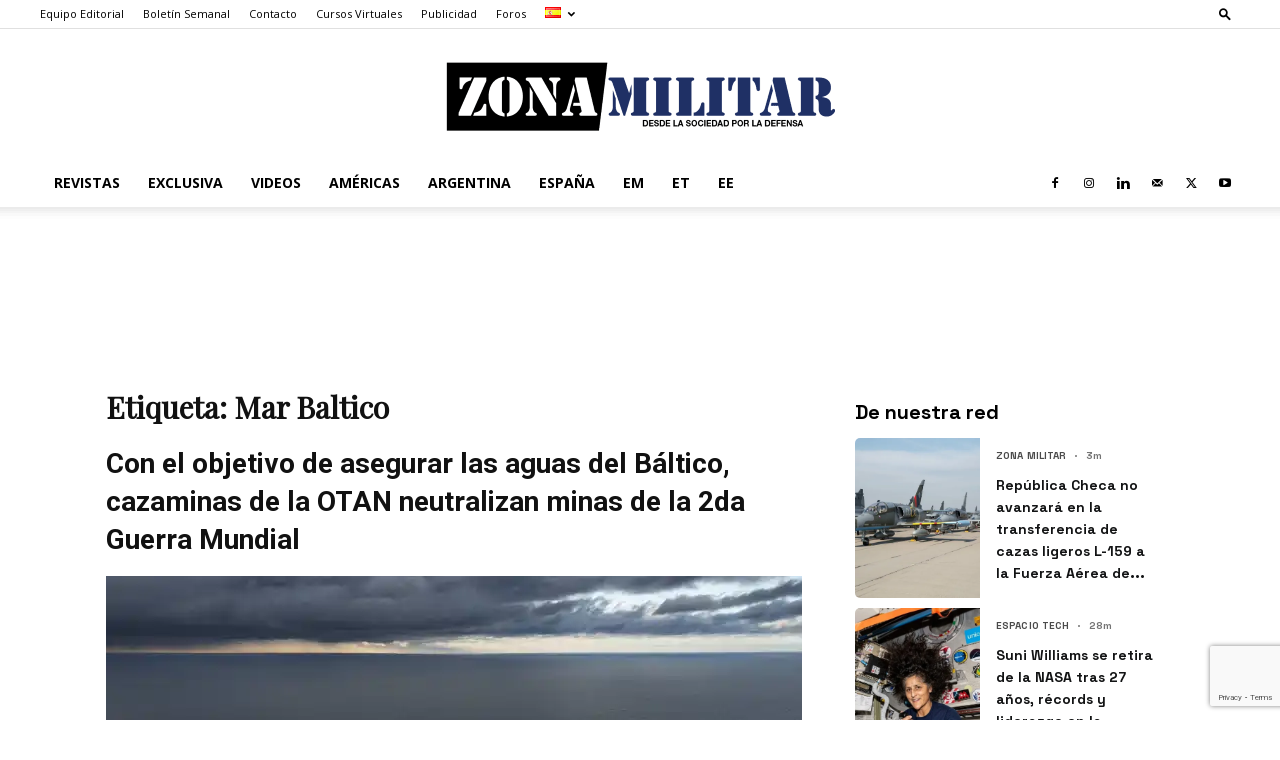

--- FILE ---
content_type: text/html; charset=utf-8
request_url: https://www.google.com/recaptcha/api2/anchor?ar=1&k=6Lei78gpAAAAAEiDnN1NNT-kMzz9BZ1cH-24a0HL&co=aHR0cHM6Ly93d3cuem9uYS1taWxpdGFyLmNvbTo0NDM.&hl=en&v=PoyoqOPhxBO7pBk68S4YbpHZ&size=invisible&anchor-ms=20000&execute-ms=30000&cb=m1bh3py4psk
body_size: 48585
content:
<!DOCTYPE HTML><html dir="ltr" lang="en"><head><meta http-equiv="Content-Type" content="text/html; charset=UTF-8">
<meta http-equiv="X-UA-Compatible" content="IE=edge">
<title>reCAPTCHA</title>
<style type="text/css">
/* cyrillic-ext */
@font-face {
  font-family: 'Roboto';
  font-style: normal;
  font-weight: 400;
  font-stretch: 100%;
  src: url(//fonts.gstatic.com/s/roboto/v48/KFO7CnqEu92Fr1ME7kSn66aGLdTylUAMa3GUBHMdazTgWw.woff2) format('woff2');
  unicode-range: U+0460-052F, U+1C80-1C8A, U+20B4, U+2DE0-2DFF, U+A640-A69F, U+FE2E-FE2F;
}
/* cyrillic */
@font-face {
  font-family: 'Roboto';
  font-style: normal;
  font-weight: 400;
  font-stretch: 100%;
  src: url(//fonts.gstatic.com/s/roboto/v48/KFO7CnqEu92Fr1ME7kSn66aGLdTylUAMa3iUBHMdazTgWw.woff2) format('woff2');
  unicode-range: U+0301, U+0400-045F, U+0490-0491, U+04B0-04B1, U+2116;
}
/* greek-ext */
@font-face {
  font-family: 'Roboto';
  font-style: normal;
  font-weight: 400;
  font-stretch: 100%;
  src: url(//fonts.gstatic.com/s/roboto/v48/KFO7CnqEu92Fr1ME7kSn66aGLdTylUAMa3CUBHMdazTgWw.woff2) format('woff2');
  unicode-range: U+1F00-1FFF;
}
/* greek */
@font-face {
  font-family: 'Roboto';
  font-style: normal;
  font-weight: 400;
  font-stretch: 100%;
  src: url(//fonts.gstatic.com/s/roboto/v48/KFO7CnqEu92Fr1ME7kSn66aGLdTylUAMa3-UBHMdazTgWw.woff2) format('woff2');
  unicode-range: U+0370-0377, U+037A-037F, U+0384-038A, U+038C, U+038E-03A1, U+03A3-03FF;
}
/* math */
@font-face {
  font-family: 'Roboto';
  font-style: normal;
  font-weight: 400;
  font-stretch: 100%;
  src: url(//fonts.gstatic.com/s/roboto/v48/KFO7CnqEu92Fr1ME7kSn66aGLdTylUAMawCUBHMdazTgWw.woff2) format('woff2');
  unicode-range: U+0302-0303, U+0305, U+0307-0308, U+0310, U+0312, U+0315, U+031A, U+0326-0327, U+032C, U+032F-0330, U+0332-0333, U+0338, U+033A, U+0346, U+034D, U+0391-03A1, U+03A3-03A9, U+03B1-03C9, U+03D1, U+03D5-03D6, U+03F0-03F1, U+03F4-03F5, U+2016-2017, U+2034-2038, U+203C, U+2040, U+2043, U+2047, U+2050, U+2057, U+205F, U+2070-2071, U+2074-208E, U+2090-209C, U+20D0-20DC, U+20E1, U+20E5-20EF, U+2100-2112, U+2114-2115, U+2117-2121, U+2123-214F, U+2190, U+2192, U+2194-21AE, U+21B0-21E5, U+21F1-21F2, U+21F4-2211, U+2213-2214, U+2216-22FF, U+2308-230B, U+2310, U+2319, U+231C-2321, U+2336-237A, U+237C, U+2395, U+239B-23B7, U+23D0, U+23DC-23E1, U+2474-2475, U+25AF, U+25B3, U+25B7, U+25BD, U+25C1, U+25CA, U+25CC, U+25FB, U+266D-266F, U+27C0-27FF, U+2900-2AFF, U+2B0E-2B11, U+2B30-2B4C, U+2BFE, U+3030, U+FF5B, U+FF5D, U+1D400-1D7FF, U+1EE00-1EEFF;
}
/* symbols */
@font-face {
  font-family: 'Roboto';
  font-style: normal;
  font-weight: 400;
  font-stretch: 100%;
  src: url(//fonts.gstatic.com/s/roboto/v48/KFO7CnqEu92Fr1ME7kSn66aGLdTylUAMaxKUBHMdazTgWw.woff2) format('woff2');
  unicode-range: U+0001-000C, U+000E-001F, U+007F-009F, U+20DD-20E0, U+20E2-20E4, U+2150-218F, U+2190, U+2192, U+2194-2199, U+21AF, U+21E6-21F0, U+21F3, U+2218-2219, U+2299, U+22C4-22C6, U+2300-243F, U+2440-244A, U+2460-24FF, U+25A0-27BF, U+2800-28FF, U+2921-2922, U+2981, U+29BF, U+29EB, U+2B00-2BFF, U+4DC0-4DFF, U+FFF9-FFFB, U+10140-1018E, U+10190-1019C, U+101A0, U+101D0-101FD, U+102E0-102FB, U+10E60-10E7E, U+1D2C0-1D2D3, U+1D2E0-1D37F, U+1F000-1F0FF, U+1F100-1F1AD, U+1F1E6-1F1FF, U+1F30D-1F30F, U+1F315, U+1F31C, U+1F31E, U+1F320-1F32C, U+1F336, U+1F378, U+1F37D, U+1F382, U+1F393-1F39F, U+1F3A7-1F3A8, U+1F3AC-1F3AF, U+1F3C2, U+1F3C4-1F3C6, U+1F3CA-1F3CE, U+1F3D4-1F3E0, U+1F3ED, U+1F3F1-1F3F3, U+1F3F5-1F3F7, U+1F408, U+1F415, U+1F41F, U+1F426, U+1F43F, U+1F441-1F442, U+1F444, U+1F446-1F449, U+1F44C-1F44E, U+1F453, U+1F46A, U+1F47D, U+1F4A3, U+1F4B0, U+1F4B3, U+1F4B9, U+1F4BB, U+1F4BF, U+1F4C8-1F4CB, U+1F4D6, U+1F4DA, U+1F4DF, U+1F4E3-1F4E6, U+1F4EA-1F4ED, U+1F4F7, U+1F4F9-1F4FB, U+1F4FD-1F4FE, U+1F503, U+1F507-1F50B, U+1F50D, U+1F512-1F513, U+1F53E-1F54A, U+1F54F-1F5FA, U+1F610, U+1F650-1F67F, U+1F687, U+1F68D, U+1F691, U+1F694, U+1F698, U+1F6AD, U+1F6B2, U+1F6B9-1F6BA, U+1F6BC, U+1F6C6-1F6CF, U+1F6D3-1F6D7, U+1F6E0-1F6EA, U+1F6F0-1F6F3, U+1F6F7-1F6FC, U+1F700-1F7FF, U+1F800-1F80B, U+1F810-1F847, U+1F850-1F859, U+1F860-1F887, U+1F890-1F8AD, U+1F8B0-1F8BB, U+1F8C0-1F8C1, U+1F900-1F90B, U+1F93B, U+1F946, U+1F984, U+1F996, U+1F9E9, U+1FA00-1FA6F, U+1FA70-1FA7C, U+1FA80-1FA89, U+1FA8F-1FAC6, U+1FACE-1FADC, U+1FADF-1FAE9, U+1FAF0-1FAF8, U+1FB00-1FBFF;
}
/* vietnamese */
@font-face {
  font-family: 'Roboto';
  font-style: normal;
  font-weight: 400;
  font-stretch: 100%;
  src: url(//fonts.gstatic.com/s/roboto/v48/KFO7CnqEu92Fr1ME7kSn66aGLdTylUAMa3OUBHMdazTgWw.woff2) format('woff2');
  unicode-range: U+0102-0103, U+0110-0111, U+0128-0129, U+0168-0169, U+01A0-01A1, U+01AF-01B0, U+0300-0301, U+0303-0304, U+0308-0309, U+0323, U+0329, U+1EA0-1EF9, U+20AB;
}
/* latin-ext */
@font-face {
  font-family: 'Roboto';
  font-style: normal;
  font-weight: 400;
  font-stretch: 100%;
  src: url(//fonts.gstatic.com/s/roboto/v48/KFO7CnqEu92Fr1ME7kSn66aGLdTylUAMa3KUBHMdazTgWw.woff2) format('woff2');
  unicode-range: U+0100-02BA, U+02BD-02C5, U+02C7-02CC, U+02CE-02D7, U+02DD-02FF, U+0304, U+0308, U+0329, U+1D00-1DBF, U+1E00-1E9F, U+1EF2-1EFF, U+2020, U+20A0-20AB, U+20AD-20C0, U+2113, U+2C60-2C7F, U+A720-A7FF;
}
/* latin */
@font-face {
  font-family: 'Roboto';
  font-style: normal;
  font-weight: 400;
  font-stretch: 100%;
  src: url(//fonts.gstatic.com/s/roboto/v48/KFO7CnqEu92Fr1ME7kSn66aGLdTylUAMa3yUBHMdazQ.woff2) format('woff2');
  unicode-range: U+0000-00FF, U+0131, U+0152-0153, U+02BB-02BC, U+02C6, U+02DA, U+02DC, U+0304, U+0308, U+0329, U+2000-206F, U+20AC, U+2122, U+2191, U+2193, U+2212, U+2215, U+FEFF, U+FFFD;
}
/* cyrillic-ext */
@font-face {
  font-family: 'Roboto';
  font-style: normal;
  font-weight: 500;
  font-stretch: 100%;
  src: url(//fonts.gstatic.com/s/roboto/v48/KFO7CnqEu92Fr1ME7kSn66aGLdTylUAMa3GUBHMdazTgWw.woff2) format('woff2');
  unicode-range: U+0460-052F, U+1C80-1C8A, U+20B4, U+2DE0-2DFF, U+A640-A69F, U+FE2E-FE2F;
}
/* cyrillic */
@font-face {
  font-family: 'Roboto';
  font-style: normal;
  font-weight: 500;
  font-stretch: 100%;
  src: url(//fonts.gstatic.com/s/roboto/v48/KFO7CnqEu92Fr1ME7kSn66aGLdTylUAMa3iUBHMdazTgWw.woff2) format('woff2');
  unicode-range: U+0301, U+0400-045F, U+0490-0491, U+04B0-04B1, U+2116;
}
/* greek-ext */
@font-face {
  font-family: 'Roboto';
  font-style: normal;
  font-weight: 500;
  font-stretch: 100%;
  src: url(//fonts.gstatic.com/s/roboto/v48/KFO7CnqEu92Fr1ME7kSn66aGLdTylUAMa3CUBHMdazTgWw.woff2) format('woff2');
  unicode-range: U+1F00-1FFF;
}
/* greek */
@font-face {
  font-family: 'Roboto';
  font-style: normal;
  font-weight: 500;
  font-stretch: 100%;
  src: url(//fonts.gstatic.com/s/roboto/v48/KFO7CnqEu92Fr1ME7kSn66aGLdTylUAMa3-UBHMdazTgWw.woff2) format('woff2');
  unicode-range: U+0370-0377, U+037A-037F, U+0384-038A, U+038C, U+038E-03A1, U+03A3-03FF;
}
/* math */
@font-face {
  font-family: 'Roboto';
  font-style: normal;
  font-weight: 500;
  font-stretch: 100%;
  src: url(//fonts.gstatic.com/s/roboto/v48/KFO7CnqEu92Fr1ME7kSn66aGLdTylUAMawCUBHMdazTgWw.woff2) format('woff2');
  unicode-range: U+0302-0303, U+0305, U+0307-0308, U+0310, U+0312, U+0315, U+031A, U+0326-0327, U+032C, U+032F-0330, U+0332-0333, U+0338, U+033A, U+0346, U+034D, U+0391-03A1, U+03A3-03A9, U+03B1-03C9, U+03D1, U+03D5-03D6, U+03F0-03F1, U+03F4-03F5, U+2016-2017, U+2034-2038, U+203C, U+2040, U+2043, U+2047, U+2050, U+2057, U+205F, U+2070-2071, U+2074-208E, U+2090-209C, U+20D0-20DC, U+20E1, U+20E5-20EF, U+2100-2112, U+2114-2115, U+2117-2121, U+2123-214F, U+2190, U+2192, U+2194-21AE, U+21B0-21E5, U+21F1-21F2, U+21F4-2211, U+2213-2214, U+2216-22FF, U+2308-230B, U+2310, U+2319, U+231C-2321, U+2336-237A, U+237C, U+2395, U+239B-23B7, U+23D0, U+23DC-23E1, U+2474-2475, U+25AF, U+25B3, U+25B7, U+25BD, U+25C1, U+25CA, U+25CC, U+25FB, U+266D-266F, U+27C0-27FF, U+2900-2AFF, U+2B0E-2B11, U+2B30-2B4C, U+2BFE, U+3030, U+FF5B, U+FF5D, U+1D400-1D7FF, U+1EE00-1EEFF;
}
/* symbols */
@font-face {
  font-family: 'Roboto';
  font-style: normal;
  font-weight: 500;
  font-stretch: 100%;
  src: url(//fonts.gstatic.com/s/roboto/v48/KFO7CnqEu92Fr1ME7kSn66aGLdTylUAMaxKUBHMdazTgWw.woff2) format('woff2');
  unicode-range: U+0001-000C, U+000E-001F, U+007F-009F, U+20DD-20E0, U+20E2-20E4, U+2150-218F, U+2190, U+2192, U+2194-2199, U+21AF, U+21E6-21F0, U+21F3, U+2218-2219, U+2299, U+22C4-22C6, U+2300-243F, U+2440-244A, U+2460-24FF, U+25A0-27BF, U+2800-28FF, U+2921-2922, U+2981, U+29BF, U+29EB, U+2B00-2BFF, U+4DC0-4DFF, U+FFF9-FFFB, U+10140-1018E, U+10190-1019C, U+101A0, U+101D0-101FD, U+102E0-102FB, U+10E60-10E7E, U+1D2C0-1D2D3, U+1D2E0-1D37F, U+1F000-1F0FF, U+1F100-1F1AD, U+1F1E6-1F1FF, U+1F30D-1F30F, U+1F315, U+1F31C, U+1F31E, U+1F320-1F32C, U+1F336, U+1F378, U+1F37D, U+1F382, U+1F393-1F39F, U+1F3A7-1F3A8, U+1F3AC-1F3AF, U+1F3C2, U+1F3C4-1F3C6, U+1F3CA-1F3CE, U+1F3D4-1F3E0, U+1F3ED, U+1F3F1-1F3F3, U+1F3F5-1F3F7, U+1F408, U+1F415, U+1F41F, U+1F426, U+1F43F, U+1F441-1F442, U+1F444, U+1F446-1F449, U+1F44C-1F44E, U+1F453, U+1F46A, U+1F47D, U+1F4A3, U+1F4B0, U+1F4B3, U+1F4B9, U+1F4BB, U+1F4BF, U+1F4C8-1F4CB, U+1F4D6, U+1F4DA, U+1F4DF, U+1F4E3-1F4E6, U+1F4EA-1F4ED, U+1F4F7, U+1F4F9-1F4FB, U+1F4FD-1F4FE, U+1F503, U+1F507-1F50B, U+1F50D, U+1F512-1F513, U+1F53E-1F54A, U+1F54F-1F5FA, U+1F610, U+1F650-1F67F, U+1F687, U+1F68D, U+1F691, U+1F694, U+1F698, U+1F6AD, U+1F6B2, U+1F6B9-1F6BA, U+1F6BC, U+1F6C6-1F6CF, U+1F6D3-1F6D7, U+1F6E0-1F6EA, U+1F6F0-1F6F3, U+1F6F7-1F6FC, U+1F700-1F7FF, U+1F800-1F80B, U+1F810-1F847, U+1F850-1F859, U+1F860-1F887, U+1F890-1F8AD, U+1F8B0-1F8BB, U+1F8C0-1F8C1, U+1F900-1F90B, U+1F93B, U+1F946, U+1F984, U+1F996, U+1F9E9, U+1FA00-1FA6F, U+1FA70-1FA7C, U+1FA80-1FA89, U+1FA8F-1FAC6, U+1FACE-1FADC, U+1FADF-1FAE9, U+1FAF0-1FAF8, U+1FB00-1FBFF;
}
/* vietnamese */
@font-face {
  font-family: 'Roboto';
  font-style: normal;
  font-weight: 500;
  font-stretch: 100%;
  src: url(//fonts.gstatic.com/s/roboto/v48/KFO7CnqEu92Fr1ME7kSn66aGLdTylUAMa3OUBHMdazTgWw.woff2) format('woff2');
  unicode-range: U+0102-0103, U+0110-0111, U+0128-0129, U+0168-0169, U+01A0-01A1, U+01AF-01B0, U+0300-0301, U+0303-0304, U+0308-0309, U+0323, U+0329, U+1EA0-1EF9, U+20AB;
}
/* latin-ext */
@font-face {
  font-family: 'Roboto';
  font-style: normal;
  font-weight: 500;
  font-stretch: 100%;
  src: url(//fonts.gstatic.com/s/roboto/v48/KFO7CnqEu92Fr1ME7kSn66aGLdTylUAMa3KUBHMdazTgWw.woff2) format('woff2');
  unicode-range: U+0100-02BA, U+02BD-02C5, U+02C7-02CC, U+02CE-02D7, U+02DD-02FF, U+0304, U+0308, U+0329, U+1D00-1DBF, U+1E00-1E9F, U+1EF2-1EFF, U+2020, U+20A0-20AB, U+20AD-20C0, U+2113, U+2C60-2C7F, U+A720-A7FF;
}
/* latin */
@font-face {
  font-family: 'Roboto';
  font-style: normal;
  font-weight: 500;
  font-stretch: 100%;
  src: url(//fonts.gstatic.com/s/roboto/v48/KFO7CnqEu92Fr1ME7kSn66aGLdTylUAMa3yUBHMdazQ.woff2) format('woff2');
  unicode-range: U+0000-00FF, U+0131, U+0152-0153, U+02BB-02BC, U+02C6, U+02DA, U+02DC, U+0304, U+0308, U+0329, U+2000-206F, U+20AC, U+2122, U+2191, U+2193, U+2212, U+2215, U+FEFF, U+FFFD;
}
/* cyrillic-ext */
@font-face {
  font-family: 'Roboto';
  font-style: normal;
  font-weight: 900;
  font-stretch: 100%;
  src: url(//fonts.gstatic.com/s/roboto/v48/KFO7CnqEu92Fr1ME7kSn66aGLdTylUAMa3GUBHMdazTgWw.woff2) format('woff2');
  unicode-range: U+0460-052F, U+1C80-1C8A, U+20B4, U+2DE0-2DFF, U+A640-A69F, U+FE2E-FE2F;
}
/* cyrillic */
@font-face {
  font-family: 'Roboto';
  font-style: normal;
  font-weight: 900;
  font-stretch: 100%;
  src: url(//fonts.gstatic.com/s/roboto/v48/KFO7CnqEu92Fr1ME7kSn66aGLdTylUAMa3iUBHMdazTgWw.woff2) format('woff2');
  unicode-range: U+0301, U+0400-045F, U+0490-0491, U+04B0-04B1, U+2116;
}
/* greek-ext */
@font-face {
  font-family: 'Roboto';
  font-style: normal;
  font-weight: 900;
  font-stretch: 100%;
  src: url(//fonts.gstatic.com/s/roboto/v48/KFO7CnqEu92Fr1ME7kSn66aGLdTylUAMa3CUBHMdazTgWw.woff2) format('woff2');
  unicode-range: U+1F00-1FFF;
}
/* greek */
@font-face {
  font-family: 'Roboto';
  font-style: normal;
  font-weight: 900;
  font-stretch: 100%;
  src: url(//fonts.gstatic.com/s/roboto/v48/KFO7CnqEu92Fr1ME7kSn66aGLdTylUAMa3-UBHMdazTgWw.woff2) format('woff2');
  unicode-range: U+0370-0377, U+037A-037F, U+0384-038A, U+038C, U+038E-03A1, U+03A3-03FF;
}
/* math */
@font-face {
  font-family: 'Roboto';
  font-style: normal;
  font-weight: 900;
  font-stretch: 100%;
  src: url(//fonts.gstatic.com/s/roboto/v48/KFO7CnqEu92Fr1ME7kSn66aGLdTylUAMawCUBHMdazTgWw.woff2) format('woff2');
  unicode-range: U+0302-0303, U+0305, U+0307-0308, U+0310, U+0312, U+0315, U+031A, U+0326-0327, U+032C, U+032F-0330, U+0332-0333, U+0338, U+033A, U+0346, U+034D, U+0391-03A1, U+03A3-03A9, U+03B1-03C9, U+03D1, U+03D5-03D6, U+03F0-03F1, U+03F4-03F5, U+2016-2017, U+2034-2038, U+203C, U+2040, U+2043, U+2047, U+2050, U+2057, U+205F, U+2070-2071, U+2074-208E, U+2090-209C, U+20D0-20DC, U+20E1, U+20E5-20EF, U+2100-2112, U+2114-2115, U+2117-2121, U+2123-214F, U+2190, U+2192, U+2194-21AE, U+21B0-21E5, U+21F1-21F2, U+21F4-2211, U+2213-2214, U+2216-22FF, U+2308-230B, U+2310, U+2319, U+231C-2321, U+2336-237A, U+237C, U+2395, U+239B-23B7, U+23D0, U+23DC-23E1, U+2474-2475, U+25AF, U+25B3, U+25B7, U+25BD, U+25C1, U+25CA, U+25CC, U+25FB, U+266D-266F, U+27C0-27FF, U+2900-2AFF, U+2B0E-2B11, U+2B30-2B4C, U+2BFE, U+3030, U+FF5B, U+FF5D, U+1D400-1D7FF, U+1EE00-1EEFF;
}
/* symbols */
@font-face {
  font-family: 'Roboto';
  font-style: normal;
  font-weight: 900;
  font-stretch: 100%;
  src: url(//fonts.gstatic.com/s/roboto/v48/KFO7CnqEu92Fr1ME7kSn66aGLdTylUAMaxKUBHMdazTgWw.woff2) format('woff2');
  unicode-range: U+0001-000C, U+000E-001F, U+007F-009F, U+20DD-20E0, U+20E2-20E4, U+2150-218F, U+2190, U+2192, U+2194-2199, U+21AF, U+21E6-21F0, U+21F3, U+2218-2219, U+2299, U+22C4-22C6, U+2300-243F, U+2440-244A, U+2460-24FF, U+25A0-27BF, U+2800-28FF, U+2921-2922, U+2981, U+29BF, U+29EB, U+2B00-2BFF, U+4DC0-4DFF, U+FFF9-FFFB, U+10140-1018E, U+10190-1019C, U+101A0, U+101D0-101FD, U+102E0-102FB, U+10E60-10E7E, U+1D2C0-1D2D3, U+1D2E0-1D37F, U+1F000-1F0FF, U+1F100-1F1AD, U+1F1E6-1F1FF, U+1F30D-1F30F, U+1F315, U+1F31C, U+1F31E, U+1F320-1F32C, U+1F336, U+1F378, U+1F37D, U+1F382, U+1F393-1F39F, U+1F3A7-1F3A8, U+1F3AC-1F3AF, U+1F3C2, U+1F3C4-1F3C6, U+1F3CA-1F3CE, U+1F3D4-1F3E0, U+1F3ED, U+1F3F1-1F3F3, U+1F3F5-1F3F7, U+1F408, U+1F415, U+1F41F, U+1F426, U+1F43F, U+1F441-1F442, U+1F444, U+1F446-1F449, U+1F44C-1F44E, U+1F453, U+1F46A, U+1F47D, U+1F4A3, U+1F4B0, U+1F4B3, U+1F4B9, U+1F4BB, U+1F4BF, U+1F4C8-1F4CB, U+1F4D6, U+1F4DA, U+1F4DF, U+1F4E3-1F4E6, U+1F4EA-1F4ED, U+1F4F7, U+1F4F9-1F4FB, U+1F4FD-1F4FE, U+1F503, U+1F507-1F50B, U+1F50D, U+1F512-1F513, U+1F53E-1F54A, U+1F54F-1F5FA, U+1F610, U+1F650-1F67F, U+1F687, U+1F68D, U+1F691, U+1F694, U+1F698, U+1F6AD, U+1F6B2, U+1F6B9-1F6BA, U+1F6BC, U+1F6C6-1F6CF, U+1F6D3-1F6D7, U+1F6E0-1F6EA, U+1F6F0-1F6F3, U+1F6F7-1F6FC, U+1F700-1F7FF, U+1F800-1F80B, U+1F810-1F847, U+1F850-1F859, U+1F860-1F887, U+1F890-1F8AD, U+1F8B0-1F8BB, U+1F8C0-1F8C1, U+1F900-1F90B, U+1F93B, U+1F946, U+1F984, U+1F996, U+1F9E9, U+1FA00-1FA6F, U+1FA70-1FA7C, U+1FA80-1FA89, U+1FA8F-1FAC6, U+1FACE-1FADC, U+1FADF-1FAE9, U+1FAF0-1FAF8, U+1FB00-1FBFF;
}
/* vietnamese */
@font-face {
  font-family: 'Roboto';
  font-style: normal;
  font-weight: 900;
  font-stretch: 100%;
  src: url(//fonts.gstatic.com/s/roboto/v48/KFO7CnqEu92Fr1ME7kSn66aGLdTylUAMa3OUBHMdazTgWw.woff2) format('woff2');
  unicode-range: U+0102-0103, U+0110-0111, U+0128-0129, U+0168-0169, U+01A0-01A1, U+01AF-01B0, U+0300-0301, U+0303-0304, U+0308-0309, U+0323, U+0329, U+1EA0-1EF9, U+20AB;
}
/* latin-ext */
@font-face {
  font-family: 'Roboto';
  font-style: normal;
  font-weight: 900;
  font-stretch: 100%;
  src: url(//fonts.gstatic.com/s/roboto/v48/KFO7CnqEu92Fr1ME7kSn66aGLdTylUAMa3KUBHMdazTgWw.woff2) format('woff2');
  unicode-range: U+0100-02BA, U+02BD-02C5, U+02C7-02CC, U+02CE-02D7, U+02DD-02FF, U+0304, U+0308, U+0329, U+1D00-1DBF, U+1E00-1E9F, U+1EF2-1EFF, U+2020, U+20A0-20AB, U+20AD-20C0, U+2113, U+2C60-2C7F, U+A720-A7FF;
}
/* latin */
@font-face {
  font-family: 'Roboto';
  font-style: normal;
  font-weight: 900;
  font-stretch: 100%;
  src: url(//fonts.gstatic.com/s/roboto/v48/KFO7CnqEu92Fr1ME7kSn66aGLdTylUAMa3yUBHMdazQ.woff2) format('woff2');
  unicode-range: U+0000-00FF, U+0131, U+0152-0153, U+02BB-02BC, U+02C6, U+02DA, U+02DC, U+0304, U+0308, U+0329, U+2000-206F, U+20AC, U+2122, U+2191, U+2193, U+2212, U+2215, U+FEFF, U+FFFD;
}

</style>
<link rel="stylesheet" type="text/css" href="https://www.gstatic.com/recaptcha/releases/PoyoqOPhxBO7pBk68S4YbpHZ/styles__ltr.css">
<script nonce="Ke5BEJAnHrrmCBz0I9Vzkw" type="text/javascript">window['__recaptcha_api'] = 'https://www.google.com/recaptcha/api2/';</script>
<script type="text/javascript" src="https://www.gstatic.com/recaptcha/releases/PoyoqOPhxBO7pBk68S4YbpHZ/recaptcha__en.js" nonce="Ke5BEJAnHrrmCBz0I9Vzkw">
      
    </script></head>
<body><div id="rc-anchor-alert" class="rc-anchor-alert"></div>
<input type="hidden" id="recaptcha-token" value="[base64]">
<script type="text/javascript" nonce="Ke5BEJAnHrrmCBz0I9Vzkw">
      recaptcha.anchor.Main.init("[\x22ainput\x22,[\x22bgdata\x22,\x22\x22,\[base64]/[base64]/[base64]/[base64]/[base64]/UltsKytdPUU6KEU8MjA0OD9SW2wrK109RT4+NnwxOTI6KChFJjY0NTEyKT09NTUyOTYmJk0rMTxjLmxlbmd0aCYmKGMuY2hhckNvZGVBdChNKzEpJjY0NTEyKT09NTYzMjA/[base64]/[base64]/[base64]/[base64]/[base64]/[base64]/[base64]\x22,\[base64]\\u003d\x22,\[base64]/CjMODwpFdTMK4b0ddM14fwqXDvMOfU8Kaw5HDjABVVWDCokMewp9lw7HClW9LUAhjwrjCgDsSVmwlAcOHN8Onw5kYw6TDhgjDjUxVw7/DtiU3w4XCuQEEPcO1wr9Cw4DDpcO0w5zCosK8D8Oqw4fDqmkfw5Fsw6p8DsK5DsKAwpAPTsOTwooCwq4BSMO2w4Y4FwrDg8OOwp8Aw6YiTMKLIcOIwrrCp8OIWR1ESD/CuTvCtzbDnMKEcsO9wp7ClcOlBAIkJw/[base64]/CgcOqDsKvY8KwwrrCoz7Cj8KsdMKaPVY1w6DDlcKiw44SOMKqw4fCtS/DvMKWM8K8w4psw73Cl8OmwrzClQ8mw5Qow63Dg8O6NMKNw5bCv8KuasOPKAJYw6ZZwpxqwr/DiDTCn8OsNz02w4LDmcKqbhoLw4DChsO1w4AqwrvDg8OGw4zDoF16e3DChBcAwonDvsOiET/Cn8OORcKVHMOmwrrDpzt3wrjCu0w2HWbDucO0eUNTdR9gwrNBw5N5CsKWesKbXzsIEyDDqMKGdC0zwoEDw5F0HMOHQEM8wprDrTxAw6/Cq2JUwrrCgMKTZDJMT2cjJR0Vwo3DkMO+wrZ2wqLDiUbDvMKyJMKXGEPDj8KOdcKQwobCiBXCr8OKQ8K7Zn/CqQ/DusOsJA7CijvDs8K3RcKtJ1ovflZtJmnCgMKGw5UwwqVDFBFrw4fCkcKKw4bDocKww4PCghUJOcOBNQfDgAZ6w6vCgcOPasOpwqfDqSzDpcKRwqRYNcKlwqfDisOneSghQcKUw6/Ch1ZfSGpRw7/Ds8K4w4wQUh3ClcKdw4zDjsKOwofCvCwIw5Fuw5jDjBHCrMOOfF1NCEsdw4lqccKNw6UrXCzDlcKzwr/DvHsJPcOxA8Kvw7UYw5ZfHcOOGWXDvgI6U8Orw6R4wr0Tfk1kw4wwMXjCoh7DssKww74UMcKJemPDlcKyw7PCgS7Cn8OLw7LCm8OcfsO5BmfCk8O/w4XCmRU2OVPDiVjDsAvDo8KUXXNMdcKJF8OGMFUIIhMsw6waRlPCs1xHMUtdDcO7dR7CusODwrLDqyw8IMOwa3rCswLDhcOvFV5pwqhdKVPCnlIIw5jDgT3DnMKIdAvCicOIwp8mJMORLsOUWUbDkRAPwoLDqjfChMOgw4LDlcK/Y2tJwqZ/w4g+EMKaKMOSwqnCnztfwq3DumF9w6jDr3LCkEcPwrsvXsO8ZsKawpk4CznDtWoAcMK5LjbCtMKlw7p1wqZcw54LwqzDt8K9w5XCt2DDnVRvJMOaVmZVXB3Di1ZjwpbCsxbCgcOlNyIKw6AVDkd7w7HCqMO0fRvCiXp/[base64]/[base64]/CmMOYYcKQwq3DqDzDiMK7bcK0DEx8bQMLLMKCwqzDqwnCrMOYSMOUw4fChRbDp8KNwo5/[base64]/DsWU2woJcaEsMwrchwo5waC/Dhn9KZ8Ozw5UTwpXDg8O/X8OMScOSwpnDj8OGTTNzwr3Dg8KCw7VBw7LCqkXCucO+w7FEwrIbwozDjsO7w6llRyXCnzYHw70aw6rCqsKEwrwTIGxEwpVKw5/Dpg3Dq8Obw70lwrpzwpkbS8OmwrXCsgh3woY8PHgTw5/Dl3PCqhRUw6w/w5PCgFLCoAHDksKMw7FCC8OLw6jCrUwQNMODw5kDw7ltYcKRYsKEw4JHfRMCwoI2wrwOFg9lw4khw5NUwqoDwoARBDNXRCNmwooHIDt/IcOxakzDmEZ5FloHw5FvYsKxfwXDo2nDmHFsekXDq8Kywo09TljClW7DlVfCiMOJBcOiWcOYwql/[base64]/ClcKgB8O6KcOYfENuRy/[base64]/CrR/Dp8OWVcOYwqVuMDNkP8KEwq/DkCTChGh1GcO7w5bCo8OzwoPDg8KzK8Oswo7DiCfCo8ODwq/DoHVQP8OOwpZKwrowwr5nwpc4wphfwo16KWVDI8OTTMKAw6IRYsK7w7fCq8KDw4XCpcOkFcKgHkfDv8KMewFmA8OAZDTDs8KvTsO/PiIjE8KMGiYuwoDCv2QVRMK/wqYJw4HCksKSwoTCq8Kbw63CmzXCnHDCvMKuIQgdeCA9wpnCtk7Dk1jCui3CtcOvw7kawoQGw4VeRHdXUQbDsnR0wqxIw6R+w4TDhwXChS3Dr8KcJE9cw5DDkcOew7vCoh7CtMKkfsKMw5NKwp8oQTpYIsKxwqjDvcOdwp/[base64]/[base64]/DolcVw6bCrsKLOcOoGEkTanoRw4/DtBPDpFdpDRDDucOHRsKRw78kw5JZPsKgw6bDkQbClgJVw5YhXsOgcMKWwp/[base64]/[base64]/Cs8KfO8O8DFHCq8KCwoVwLjvCnsKxGDFbw7BVbcORwqRgw6zCnTHDlCjCiBrCncONLMKzw6bDpT7DtsOSwrrDgWwmP8OcHMKwwpvDgGrDrcKpScOHw4HDisKZeVVTwrzCmn/DlDbCoWknc8OfcXlVE8K3w7/Ci8Klf0rCiDjDjm7CicKfw78lwos6IMOUw5bDvMKMw7c9wqI0GsOHG25ewoUVSG3DhcOOcsOlw5rCnnw4RgbDjwDDs8KVw4PCpcOawq/DsHYRw57Dl1zClsOrw7YxwofCrgBoDsKADsOvw7jCmMOkNTfCtzRcw6jCmcKXwrFxwobCkWzDg8KwAi9EFyc4Wg1kV8K2w57CmE90S8Kiw7gaLcOHTFTCv8KbwqXCvsKQwpp+MER8EXo5fhZKasK9w4dkGRbCgMOAC8O6w786cE3CigLClUbCu8Oxwo/[base64]/G03CrENDAn4tK8OnI097XFbCgsOHTTB+fg9Sw7nCu8KswpzCiMOhJ2U4EcOTwrcewpZGw7TDjcKpZBDDpxcpW8KcQWPClcK8IEXCvcObAsOuw5BawpjChTHDnHrDhC/CjHDDgGLCo8KBbToiwpIpw4ssV8OFYMKIJX52YQnDmDnDhzDCk0bDpnXClcKMwp9Cw6TCucO3Hw/DvizChMKNfwvClFzDrsKFw7YTM8KcHk8gw5bCjmbDjDfDrcKyUsOwwqfDpxohQWbDhgzDhWLCljcAZhXCrcOowp1MwpTDosKpZR7Cvzt+FWTDkcKKwpfDpkrDnMOmHw/DhsOhAmURwpFMw5fDucKNb1/Cn8OEDRIcfcKMPiXDsjDDhMONF0fCmDIMD8K9wr/CpMKrd8OQw6PCqgZBwp9KwrktPQHCl8OrB8KdwqlPHBViGRlPDsKsXy5saAHDgipfPRNiw5bCoC/Ck8KFw7/DnMOVw5guBzDChMK+w7IVSBfCkMOYdDtfwqIoWmxiJMOXwo7CqMKSw7FKwqoPZX7DhW5OIcOfw498Y8Oxw4oawqksXsKywoxwGBk/[base64]/fMKHw5zDoV4aw57Co8O4ccOkw7fCicOiw5UCw5LDqcKsah7Cl2h6wrnDgMOrw4w0fy/DlcOweMKGw685SsONw4PCi8Kaw4XCjsO5QcKYwpzDjMKRRDg1cgRwOE0owqM4ShA1D0IpEsKQPsODfFjDosOtKTgSw5LDnTPCvsKMX8OtB8Ojw6fCmWMrUQBXw4tsMsORw4sOJcO8w5/DnWzCjzZew5TDj2Ybw59tKWNgw4nClcOQH3jDscKZOcKnacO1UcOOw7rCglzDssOgJ8OCJxnDjhjDmMK5w5DChz5AbMO6wrwqJX5FVV3CkE1mbMKow6lYw44BZRPChz3Do0QDwrtzw5/DssOLwo/DgcOhPyJfwo8aecKaYnMQEjTCi2VaTS1TwosDRklQB3NwfH1lBTEfwqsdEGvCicOLfMORwpLCqiDDv8OwHcOBcF8hwozDhcK/ZkBSwqE7acOLwrDCvlDDpsKsU1fCgsKtwqHCscOOwoA9w4fCgMO4fzMiwpnCsjPCnDjCo2ApQjcYCCEUwqfCk8ONwocLw43CqcKBMGrCvMKJGybCj1PCmxXDpRsPw6sKw4LCmixBw7zCoSVOYXTCoREYWEPDix4hw5PCvMOID8OIwo/CtMK1KsKxLMKTwrhkw4x/[base64]/[base64]/Cly8Vw71oPhhyworDtXVqcsKfbcOtUcKhA8KbSRzDtRHDisO8QMK6CgbDsnTChMKoSMO0w5t2AsKKQ8OIwoTCssK6w44CbsO4wqnDuTjCucOdwqXCk8OKPU8rGRPDiVDDizYQEcKkOhLDtsKNw50QOC0AwpjCgMKAYjDCsDhmwrbCjR5IKcK5ccO/wpNowogHEy0qwqfDvTLClMKhW3IacUYlGnrDt8OsbxXChhHCoRlhXMKvw4jDmMKuHhFKwpY/wonCsBARUULCrDkowoc/wpE7cAsROcOywqXCicKNwp9hw5jCusKXMi/CscK5wqRrwprCkmTDmcOBASjCvMKew7l2w5ZAwpfDtsKSw50dw7LCnGjDisOKwotEGBbCusKbSnDDrG02ZmHCrcOwA8KQb8OPw7Z9K8K2w5xsRUt1CzDCrBwCDwt8w59QUxU/YiJtOnomw4cQw4sTwqQawqnCvSk2w4shw6cod8KSw5lYIsKHN8ONw69rw4lVQglvw711U8KTw7o6w5PDoFlYw6dkasK+UTdnwrrDrcOVCMORw78DDDJYJ8KhNgzDoyFnwpzDkMOQD3LCgDbCscO7AMKUZsO6ZcOSw5zDnkt9wrZDwqbDqEzDgcOqN8OJw4/[base64]/CjXVADh4GwoHDm8Oow4gHdXISeT7Dqj4kJMOsw7sCw4bCgcK2w7nDo8Khw6YZw6dcBsKgwqJFw7p/HcK3wpTChFLDisOEw6nDoMKcC8KDTsKMwo5PHMKUb8OnbCbCqsKkw4/Cvy7Dq8OPw5UkwqTCqcKPworCkyhyw7zDg8ObR8OoRsKpesOeQsOhwrJRwqPDm8Kfw5rCq8OnwoLDsMO7NsO6w4IZw6UtOsOIw6Nyw5/DhABcZH5SwqNEwrxwUQ9ZQsOTwrvCrMKjw6/CjzXDuRpiB8OYesO5d8O0w7HDm8OOUhnDu25UIBXDtsOiK8OrBGACcMO+GFfCisONBMKmwrDCnMODaMKAw7TDujnDqRLChRjCvsOLw6fCi8KmNUFPBS4IRCLChsKewqbCpsKawpzCqMOlTMOoSjwzXy4/wrwIJMODNAHCsMKvwp8Bw5/Dhl0ewpDCssKywpfClXvDqMOrw7LDisOewrxPwpBlNsKewpjDu8K7IcOEF8O0wqzCpcKkO1PClR/DuFvCncOmw4NhQG4eBcK5w7ltc8KHwrbDh8KbagjDnMKIS8OfwoLDq8KTXMKAagYeZXXCkcOXasO4Y14Hwo7CniMDY8OQOFJWwozDusOiV3PCr8Kcw5B3E8KIYsOjwohzwq15a8OOwpoVEDwbMgtvM2/CncKqUcKKE2HCqcK1DsKpG2QbwrbDu8OSbcOeJwbDqcOOwoMMH8K9wqV1wp8hDBg2LsK9PXzCoF/Cs8KECcKsGwPCscKvwpx7wqpuwozDjcOOwq3DhS4Kw5UJw7MjacKOI8OHTQcJJMKrw73Cuid/VE3DpsOqaQd8P8KqXhEqwpBXfVzCmcKrM8KnQTvDnSvCqg88aMKLwoIHUDtTO0HDtMOKE2nCmcORwrlZPsKcwo/DsMOKXsOKZcKIwqvCtMKEwrXDrz1Ew4DCvsKXb8KGX8KrX8KvA1LCkWHDisO8SsO/[base64]/ZT10Bw3CrMO5ADDChMOcw57DuT3DqRUOcMKew4Zpw7jDpiw6w7DDmFdzcsO7w5d9w7tYw61zDMK1RsKoP8OFPcKSwp8CwpoNw4EdXsO9HcOlBMOVwp7CnsKuwoHDjR1Zw7jDgGsdKcOVfcOCSMK3UMOVKzVOWsOTw6zDosOjwonClMK8bWl4ecKOWHVnwr/[base64]/CrFXCp8K1w5shbBTCrxbCnw3DucKqQ8Oew5NVwr0zdMKfekFxw6NoDVJEwoPDmcOjXMKgVwrCvi/DtMOVwqbCu3Vbw53DoCnDqAUoRyjDp3N/[base64]/DnBRlcQDDnDnCn8KZAsKLDsOYOzwVw4MEw6bCll8AwqnDk2NWFsOwbGzClMO1KcOJfCRLFcO1w5YRw74fwqTDs0XDrwhaw5orRHTCjsKyw7DDi8KEwr4ZUDcOw4tmwr3DtsOxw7F4wrZiwqbDn3Ukw6Exw7Fkw49jw6xYw6nDm8KrEFTDol1dwqosfxI/[base64]/DpMOKUsKyDMOmwp/CrMKtwrvCp8K1w73Cn8K1wrp4YxMywqDDiUrCjytTT8KuIsK4w57CucKCw44awrDCtsKvw74DZwVDUih/[base64]/Cm3JBD8K9bEB7OFYcwr9qQMO/wrIPcMKnajU4RW3DnR/DlMKyMCLCnwodYMKmK2jDoMO+Km/DsMOETsOEGSshw6jDgsKmcSjCp8O0bh7DkWM7w4B7wrRNw4cmwpByw4w9Ry7DlUvDisO1Vzk6NjHCgMKWwoprLnPCksK4cz3DqWrDucKuMcKtE8OwN8Ocw7Vgwr7Ds2rCoknDswYNw5/[base64]/RQQUGcOPwqHDicOSZsKxw6t8wpQFV8OawpsPTsKWCGE7JWhowoPCrsOzwpLCsMOlOS0KwqwpesKHbUrCpX7CpMKewrYiCm4Uwp98w6hdSsO4d8OJwq4lPFBCWR3CpsO/bsO3KcKDOMO4w5E+wppawoLCj8O8w5QCfjXCo8Kvw5lKOHzDnMKdw6XCqcKowrF9w6BBB2XDtTPDtD3Cm8KGwozCilQHK8KywrLDjyVgdnPDghYBwqZ4VMKlXF1hUXbDsnF+w41awprDiQbDnUZSwoRHHjPCvGfDk8OVwrhZL13CiMKaw6/CisK9w5QldcOXUhHDrsOyNw46w70+dTMwRcOmIsKvHHvDuhIlREPCt31iw6N9F0TDqMOTBMO5wo3Dg0TDjsOAw5LCo8KXFUouwpjCssOwwqQww6d3W8KUTcKwMcO8wpFPw7LDrhPCnsOEJD7CmUHCpcKvajvDncO+RMO+wo/CqMOvwrMew79hfWzDm8OdJ2c6wozCl07Cmg/[base64]/[base64]/CtgdMw5nDmyNbdWh6w4hdw65Ja8OjJVLCoE7ChcOXwpbCrA1lw5HDhsKBw6jCj8OefMOdZW/DkcK6w4PCh8KCw7Z8wqHDhwsRdB5rw4TCvsK3GCpnD8KZw7gYfRjDssKwNX7Dux9rwq87w5RDw4RQTgIzw6DDpsKmTx3DvTQewobCvQ9dc8KVw6TCpMKcw4dHw691T8KFBnTCvTbDrmg+VMKvw7wDw6LDhws/w6BPccO2w5nCnsKgUBfDuXdcwqfCt0dgwqtYal/DuTXCncKWw6rCq2HCmivDjA1mVsKvwpTCiMKVw4HCjjwWw7/DucONazTCm8Onw43CgcObUBIEwo3CiQc/[base64]/Dl3DDpMK1OWFUIxHDlMKhQn/[base64]/DocOYwpfCocOZwppqwo8Iwq/DhlbCg8KtwqPDnkjCu8O/e0A+wpIOw4Vud8KkwrYLT8K5w6vDljHDiXfDiz40w4N3wrXDrBTDk8OSK8OtwqjCiMKuw41ILgLDv1N+wp1fwrl4wqZ5w6FtDcK2HRfCncKKw4TCrsKGcmQNwpdARTt0w6DDjF/CsF4bTsOXCnbCtF/DlsONwqDDvAkWw67CkcKiw5kRS8K8worDgRTDoHDDjB0/wrPDq27DnXAqMsOCD8KrwrnDkA/DogDDocKvwqENwoVwGMOWwowcw5MBW8KIw6IgNsO2Sm9iBMOgDsOkVCJKw5sNwpvCjsOtwqdHw67CpDXDsDZHdFbCqTTDmMK2w4dXwqnDsATCgh08w4TCu8KhwqrClVYOwpDDhl/CjMKhYMKyw7TDn8K5wqTDnEAaw5lEwpnDs8OERsKOwpbClGM0LSIueMKvwoIRSCEYw5tTU8OPwrLCm8OtBlLDi8OCWMKURMKFF01zwrbCgsKYT13CjcKlLUTCkMKcYMKHwoskVgbChMK6woDDnMOjVsKtw4Mbw55lLhkQJXBPw7rCqcOgWV5fN8Okw5XClMOCw7l/w5fDoEFFB8Kaw6R5ITrCusKcw5HDpU/CpSXCmMKIwqRXT0Iqw5IEw5XCjsKjw598w4/DvwI9w4/CpcOuJnFPwr9Rw7Irw7wgwoIFCsOvwopsZmA/RnXCsU0CHFg6wpbDkkFhER7DgQnDvMKEAsOrfwjChGRUBcKowrXCjDIQw7bCnDDCsMOvS8KLF3sbdcKjwpgww5Q5RMO3dcOoEDTDn8K2SDgLwpTDhGRoacKFw63DmsO7wpPDtsOuwq59w6Y+woZLw6lKw4TCmXBOwo4oKjjCtMONUcOpwrBDw5nDnHxiw7Vtw4zDnn/[base64]/DscKRw4QrHQNtwonDs8KfY23CicK8OMKlMgjDh0UzKxLDrcO1dUFcfsKdOnHDocKJcsKUPy/DvnEYw7XDisO8W8OnwoHDjBTCnMKRSg3CrGdDw6VcwqNbwol6XcOWGX4vUTQxwogdDh7CpMKEZ8O0w6fDmsKpwrdsBzPDuW3DjXx6ViXDrMOgNsKAwo8QbsKzd8KjR8KcwpA/UXoTVBHCnMK/w5A1wqLCusKawqkHwpBXwphuHcK3w7UeVcOjw446DGjDvQVWGDbCsF3ClQk/w73CvUnDlcKKw7jCtxc1FMKAeG4/cMOdR8OKwrrDiMO7w6ISw6PCksOJW1DDumNuwobDr15HZsKkwrNbwqTDsw/Cr0FRajpkw5rDocOswoRzw6YKworDicK+S3XDpMKSwplmwpULCMKFMwPCt8OmwqDCucOUwr/DuHwnw5PDuTYWwpUWWCHCgcOuChFaHA5pIsOaaMOWBExQFMKrw5zDn0JvwrkETk/Dp0Z3w4zCi1jDscKoIwJ7w53ClVdDwrnCuCtLYXXDpDDCgQTCmsO+worDq8OxX1DDijHDisOlJRdLw4zCpF8FwrZ4asOkNMOJSCgnwplfZcOBF1w4wrIowqHDn8KvXsOMIhzDuyDDiknDi0jCgcOLwq/Dj8Oewr5+N8KGITZxTX0tJCnCvkDCmS/CuUTDu3MHDMKSBcKFwrbCpxzDoXDDp8KfQBLDosK4O8OPwq7DrsOjZ8OFH8O1w5ofAxolw5nDulHCjsKXw4bCgAvDpXDDpAVmw5XDqMOuwoYrJ8KWw4/CqWjDncOPM1vDlsO/wrJ/ai1bTsKoYlJIw6N5WsOtwrbCksKWCsKVw7bDk8OKwoXDhwk0w5RqwpgFw6XDusO7RGDCmVnCpMO2aDYSw4BHw5dhK8KyZURlwr3ClMKbw70qC1s4U8KGGMKCaMOYOQofw5sbw5l/RcO1YsOBBsKQXcOow7Zdw6TCgMKFw6zCpSs2HMORw7wAwq/CqsK+wrE6wrlUKVVEEMOxw7VMwqsFUx/Dn33DssOgajTDjcORwqPCszzDtzFaeDEtAlHDm2TCmcKpJg1owpvDj8KODSMjAsOlDF8JwoByw4wrO8OUw5DCsxM0wqgmBHXDlBDDscO3w5UNB8OhSMO+wo0AfyPDvsKBw5zDqMKfw7rCosKIfiHCqsKWG8Kow7lEeVlwLCfCk8K/w4bDo8KpwrjDgR9fDiRXb0zCt8KRSMO0esK/w7DDiMOiwrYSVMOAQMKww7LDqMOzwp7CkRQbAMKYNypHNcKxw5tFfsKNb8Ocw5nCo8K4FCVrKTXDhcK0VsOFHk0ZCF3CgcOOSkRLATglwodJwpAjI8KLw5l2w4fDjDd/S2LCr8KWw5QvwqI3CQcGw6/Dt8K3CsOsbhHDpcO+w7TCrcKEw4PDpMK5wr3DpwLDg8KOwpZ4wpPDlMKfAVnDtQdPX8O/wqTDncOlwppfw61jVcOww6VQGMOjQ8OqwoTDgi4PwoPCm8ODeMKXwotHLHEwwo5Hw5nCrMO7wqXClArCmsOFbhbDrMOSwpbDvmoTw45ZwqtvCcKNw7MVw6fCkioRHD4aw5bChV7CtlcuwqcDwoLDh8KcEMKWwoU3w51WW8Oiw7x+w6Mvwp/DiA3Cl8ORw4NJSyFiw4E4GxLCkFDDgnsEIwdewqF9WUgFwq8TDMKnQ8OJwoXCqW/[base64]/DlMKmH8OKUsKew7oywrhUwoXCv8K/wqDCicK0wogAwqvCjMKzwp/Dom7CvnN5HwJuMCt+w6hkP8ODwoNDwrrCjVQ8DTLCq34Mw7czw4x7w7bDuRnCm306w5PCrXsQwqvDsQPDqU1pwqh0w6Qvwqo9WnfDvcKFcsOiw5zCmcONwp5ZwoFXZh4sXzhGdnrCgTguVcOhw7bCtQ0BPSrDqzEHWsKOwrHDm8K3McKXwr1Sw7B/wrnCgTo+w69ufU9jVyENOsOiNcOOwohewqXDrcKswoRzUsK4w79cIcOIwr4TeT4ywr5Bw4XCg8OwccOlwrDDi8Kkw7nCq8KzJEcqPH3Cqhl/[base64]/DgMKLw7ZgWi1pJcObw6DCp0Vywq7CkMO9w44XwqEhwpIvwownacKiwqXCisKCwrA2FwtraMKTbX/CsMK5FsOuw5g+w5EWw6BRQlwBwrnCqMO6wqXDrlpxw5F9woRbw5EgworCgW3CoQTDqsKTTBLChMOjf2zDrsKrMGXDmsOPbn5HSnNiw6rDvBIEwroGw6hvw7syw75RMCLChGJXLsODw7/Ds8OEYcKoSRLDl3cIw5Qqwr7Cq8OwS2VTw4HDgcKrJGvDkcKRw7PCv2/DjcOUwoQJNcOJw41sVRnDmcKbwrHDlTnCqwzDksO1AX3Dn8OdU2fDgMKAw4g6wpnCmypew6LClm3DoxfDu8KUw7rCjUJmw6HDu8KywoLDsFXDrcKFw43Dg8ONd8K8MA0XR8ONXnMGFVh8w5Fdw4nDtxrCvm/[base64]/CrFMAw4/DlxHDgSo8EAYIwosNSMOhw6bDvlTCisKEwozDi1UgKMOMHsKYOCnCphvChEIcPAnDpw9RAMOXIjbDhMO/woNwM3PCi2jDoy/ClMOUNMOCI8Ktw6TDs8ODwroFXkRNwp/Dq8OCAMOXBTQBw5Azw4HDkAwGw6nCv8K7wqHCvMOsw4EaCnhDAMOTHcKQwojCuMKtJTXDm8KSw65RasKmwr8Kw6wdw7nCv8OXM8KYOWd2WMK5cl7Cv8K4NX1ZwosTwrpEPMOTTcKrOxMawqIuwr/CscKWO3DDv8KLw6DCunkmIcKaeH4SZcOmHzTCisOce8KAfMOvNlTCgTLCn8K+YHAPSAhswr8ydQ1yw7bChAbCnDLDlAXCvgdgUMOgNWovw6BOw5LDq8Ovw4fCm8OsFz1Nwq7DhyhTw5kTRiRDezDChlrCunrCtMOYwoE7w5rDlcO7w5JfWTk+VsO6w5/DjTXDqUrClsO2H8KAwqXCpXvCl8K/CsONw6w6BBAKV8Odw418DhPDu8OACcKaw57DkE4qUgzChRUNwqRqw5zDrTTChxpdwonDiMKww4Q7w6jCpiw7e8OyU20Twpt1PcKlZjnCsMK2eBTCoAViwpxoa8O6PcOQwp8/[base64]/Ctj1HK8OOTMK8B0nDocOcw4hnw4g8WxbCvhbCvsK0wpzCtsKZwoHDjMKyw63CpGzDkgFaMCnCvXFRw6LDoMOMI3cdEwpkw6TCtsOxw5wrHcOtQsOpB0EbwpLDq8OZwofCjMKpbDfCncO2w690w7nCtSg+F8K/[base64]/w5zCuClSTMKVw5fCisKHw7LDlhXCg8KNKk07w78VN8KKw40LM0nCv3LCuXAtwoHDvTrDm3zCg8OEYMOqwqIPwrzCiQrCnH/DjsO/BnHDpcKzbcKcwpjDmnU3J3bCg8O/SHbCmFs7w4zDvMKwW0PDmMOEwoMdwpsIMsKnIsKEeHXDmnHChCYDw6ZfeGzCucKXw43Ch8OMw7/CmMKGw4Yrwq5/wrjCk8KdwqTCrMKqwrUpw53CmDXCgUl0w4jDssO3w7zDn8OCwqTDlsKvV1TCvMKxY11WdcKZcMK9XlbCjsKBw6lZw5rCtcOQworDkxZZa8KOE8Knw6/CjMKiLDXCoDZ2w5TDlMOhwoDDgMKKwo8Dw50NwpnDgcOAw4DDjMKEIsKFBDnDt8K3H8KMTmvDnMK/DHzCkcOfS0jCscKyJMOIacOWwrQqw7QRwptFw6jDvHPCuMKVScK+w5HDvxPDjiYiDRXCm3Q8TnHDihbCkVbDsh3DgMK3wrh2w77CpsOnwoAww4h5XHgTwq8zGMOVVMOwH8KtwrMEwq89w6fCmRzDkMOzE8KQw6DCs8O1w5lIfCrCrw/[base64]/CpSnDvyLDuV51wpXCmGHDmWBqwpsXwqXCuALDvsKaw4oUJEZGMcKxw7fCisKSw6/DrsO2wozCu30HecO8w4JUw4jDr8KMA2BQwoPDg2MNZMK8w7zClsOKBsOzwrc/CcKCC8KPRFlCw5YkLsOvw4bDmw/[base64]/CrRnDksKaH3jCvMKJKcOIwo7DrMO7UwTCpgvDvFzDh8OaecOedcOOVsOmwqR2DcKywrnDnsOqeTbDj3Mtw63DiWI/wqdyw6jDicKQw4Q6KcOTwr/DlXrDsGPDg8KtLF5OJ8O3w4fCq8OGFmlrwpLCjMKWwqhOGsOWw5LDl1Z/[base64]/DuMKYdjjCnWvCn8KcLMOuw4zCo2I7wrDCmMO9w7PDlMKpwofCqF8hFcOfIkluw6/ChcKgw6LDi8OpwoXCssKjw4otwoBkS8Kww5zCgE0QflwKw44YU8KAwp3CgMKvwrB1wqHCm8Omd8KKwqLCtsOFb1bCnMKcwrkWwosxw650Y3QbwpdNYEFsGsOiY3fDnQc5D1ZWw4/[base64]/Dk3PDq8Owwo/CsMKJwpd1w5jDqBXCuCLCnh/Cq8OKw4jCk8Ogwp8BwpYjADRRdndfw7HDr3rDlyrCoDXCuMKLHCBpXFpvwqgmwrZycMOZw51YTnnCjcKzw6/CjcKEK8OxMMKZwqvCt8K/woLDkR/Cl8OKw5zDtsK1H2QUwonCqMOvwovChTciw5nDlsKEw5LCrC8Xw5swCcKFczLCj8KXw58aRcOFP3bDiXBmDhtqIsKkw5dBIAnDsTXCliJWY3ZaSWnDtcO+wojDolTCkANxTj9Rw78pFkNuwqvCv8OXw71mw7xUw5zDr8KQwrIMw5QawqfDrRXChT/Cm8OZwpDDgDjCjEbDssOawpEDwplFwpNzM8ORwo/[base64]/CqQPCpcKIPcKCBwFTEsOBX1rDgcOXSAQ0GcObD8Okw5VawojDjB9cDcKEwpkebXrDtcKDw47DssKCwpZGw7XCt2Y+b8Knw7NNICfDtMKVHcK7wq3Dj8K+esKWZMK1wpdmdXcdwo3DpC4yasOSwrfCqRcaY8KTw6hrwoBcAzIQwqkoMiUkw7lrwoQZWx11w4/CvMO8wocnwqxAJj7DksOAFxrDnMKMDMOdwqfDkCwJXsKhwrccw58Uw440wqgENUfDiDfDjcKtFcOIw58gR8KkwqjDk8OlwrEywpMPaSFQwrLDucO7Ch8dQAHCrcK/w6ADw6YZd1law5PCqMOHwrLDumLDicOFwrpyDcOBR2BeHCJiw63DmX3Cn8OCd8OqwpUCw5h+w69da3/ChExsIm0BUlXCgTPDs8Oewrl4wqnCicOLYsKHw5wrw7LDkmLDjhnDhigvcUplWMONGWghwrPCtQg1OcOGwrQhR0LDnCJ8w4gdwrdidnXDvhozw53DjcKTwqVYDMKBw6sJdCHDrQ9CL3xqwrrDqMKSUGEuw7DDjMKtwofCi8OIDMOPw4/[base64]/[base64]/w700PsOxSyV2wr3DgcKXJHDDsDfCiTFZUMO9w4taFMO6b3Jtwo7DkQFvacKYV8OFwrLCh8OGC8KDwq/DilLCh8ONJHAaUAs/EEDDmDzDtMKqQMOIAsOrQTvDt2Z2MRMRAcKGw4Q+w4PCvQMxIAl/N8Ocw71hGnxTbStjw5Z1wq0jMXJkDMK1wppIwqItSmhHD1p8cgXCr8O3F2Yrwp/CkMK2JcKiJFvDjSnCnA46a1jDvMKkcsK7S8O4woHDi0TDkBZCwoTDrHDCkcOiwo82SMOLw6pPwqcqwqfDpcOkw63CkcK3OsOuNRAPGsK8JnsDR8Kyw7/DkQHCuMOVwrjDjsOSBiPCkyELXcO9Hw3Cl8ODFMOYRFvClMOFQsOULcKewrrDhCcaw5opwrnDmcOlwrRRQwPCmMOfw7gmCThxw5h1P8OFEC/[base64]/Dl39wwrrCisOZI3jClcOvwpZ0wojCqClUw6pwwrY/w7Yyw5rDpsOWDcOjwrJuwocEKsKVBMO+dA3ChXTDrsOfcMOiXsK8wop0wrdSBcK4w74nwo9Lw402DMKWw7LCucOmBAsDw6YLworDq8O2BsO/wrvCu8Kfwp9hwoHDhMKnw6/DrsO0DS0bwqdTw64fIDoaw7tqCMO4EMOvwrxRwrlFwrHCsMKhw6UIOsKNwrPCnsKoOVjDkcK1UnVsw5NHLGvCncO2B8ORw7XDuMOgw4bDrDwMw7/[base64]/w45wUAQ2w7LCqMK0fS7DscOxw5how7bCgW9JwoAWXMKnw73DpsKVI8KmRzrCny48YnrCkMK0B2PDhlXDncKnwq/DsMOpw7cQURvCiEXCpFIzwqR9U8KlDMKSCW7DocKgwpgiw7U/[base64]/Ll84wrg1VXxvw64cwprCtsObw6FPLsKuNMO/[base64]/d8O/[base64]/CvA3Cr24ywqERw6UrDEQ8AQnCnyzDpsOKQ8OIczXCuMKTwpRmXBpow6HDp8KtYT3CkTtyw5DCisKowrfCr8OoGsKofFhyRAZEwpo6wpdIw7Vawo3CgnPDu2vDmAlWw4DDlkoDw4d4MVFTw6PCjRHDt8KGFGpSL1DDjG3CsMKsPn/Ct8OEw7dPBg0ZwqE3b8KKDMKHwoB4w6twQcKxN8OZwowBwrDDu0HCn8KhwosZQcKxw6lyRWfCojZuB8O1TMOaN8KGbMKqaXPDjxfDkVfDu2TDrSzDhsOaw7hQwptZwonCmsKcw7TChGtvw5ETA8OIwpHDmsKrw5TCuBI/SsKlWMKuw6c/IwLDssOBwogODcKVacOoKG3DoMKnwqhELU5Hb27CmmfDhMOyPRDDmEJ4w5DCqCXDkzbCjcK4UVXDpmDDsMOCZ2tBwroZw6VAfcOTZUhSw5jCuX/ChcK5OUjCrXnCti4Fw6nDr0/ChcOfwqnCvB5vccKiSsKXw7k0ecKcw7hBVcK/wqHDpwgkVX4mIGLCqAt5wplDbwc9LR8Dw5Aqw6nDrh5uBcKaahzDiQLCk0LDssK9YcKjw6xyWiQkwrUbQHYgcMO/SUMLwpTCrwA/wrE8d8KLbCYUBcKQw7DDiMO5w4/Di8OpSsO+wqgqe8OEw6nDnMOlwrvDn2czBBLDkGl8wq/CsWXCtCgxwrk+KcK/wr7DiMOZw6jChcOKKGfDgCE0wrnDmMOJEMOGw64+w6XDmG/DoyPDplzCiHxeUMOSFVvDizIrw7rDoXkawpp5w54WG1zDnsKyLsKGTsKddMKPYsKUUsKMTQtZJsKbXcOXT1hrw5vChA/CgHjChjnCrm/DkXpDw6cqIMOwY38QwqzDpChgE0PCrVopwp7DlG3CksOvw6DCumYWw4jCr1xPwoLCpMOlwrrDg8KAD0bChsKFJzo+wqckwplGwr/Dk3PCsyTDtFJKRsO6w5kMccOTwpUuVFPDvsOnGj9VMcKsw4PDoj/ClCg0CnJsw6vCtsORPMOxw4J1wpZXwpkDwqVhccKiwrDDqsO3KSfCvcOKwq/CocOKKHXCocKSwprCmkzDumvDucOdVBokZMKqw4paw5LCsXjCgsOLN8KrDBbDgjTCmsO3LsO7LVUlw6MBfMOpwp8cB8OVMCMtwqfCuMOLwqZ/[base64]/CjsOcG8OufRp8W0TDosKoFMOwdsKAFXXDssKnFsK7GCnDjTzCtMO6FsKCw7VQwoXDisKOw6LDvDxJDE3DsEEPwp/[base64]/CnGQqwrk/w7XCli3ChRrDscKJw5Y3wp/Dk0bCscK3w7LCtiHDtcKVQsOSw6EBX3/ClcKJEDh3woY6w7zCksO1wrzDnsOyeMOhwr1xU2HDn8KhbMKMW8OYTsKlwonCgyPDk8Kzw5XCo0RcB3QAwrlsbhbCj8KaD3M1In9Dw4hKw77CjcKgMzPChMO/FW7DvsOUw6/Dn0bCtsKcccKLfMKQwodUwoYJw53DqWHCkl/[base64]/wojCoy4Bw5zDhMKpw7ELBMKsw67DsMOwN8Kjw77DuxnDgh5nWsKIwqkvw5lTKcKnwqwRYMK0w7bCm3NfCzjDsQMOSHNFw4HCoGLDmMKgw4DDpFdAHMKCby7ChFHDsiLDjB3DrDXCjcKkwq7DtlQiw5EKAcOew7PCjknCgsKQVMOkwr/[base64]/PETCpMKNdMKNwq5BwqbChcOUwozDssOYw7jDr8OhNMKxeXnDvMKzTnc1w4XDpijChMKNEsK2wox5w5/[base64]/DpDzDh0Edwop2wrLDvx0NwoHClMOQw6XCshUQBC0lXcOtFMKYWMOVf8KQTRJgwotpwo9nwp9+NAvDlhN4ZMKkA8Kmw75qwoLDp8KofWzCuUgjw5oSw4bCmE1ZwoRhwqpFC3nDln5Rf11ew7zDm8OeMsKDFkrDsMKDwplpw4zDgcOOKcKBwpBaw7xTF3MJwpR/SVfDpxvCizrDrljDsTXDpWZPw5bCn27Dl8Oxw5zCuibCh8OfQl5xw61fw6F7wpTDrsOZ\x22],null,[\x22conf\x22,null,\x226Lei78gpAAAAAEiDnN1NNT-kMzz9BZ1cH-24a0HL\x22,0,null,null,null,1,[21,125,63,73,95,87,41,43,42,83,102,105,109,121],[1017145,710],0,null,null,null,null,0,null,0,null,700,1,null,0,\[base64]/76lBhnEnQkZnOKMAhnM8xEZ\x22,0,0,null,null,1,null,0,0,null,null,null,0],\x22https://www.zona-militar.com:443\x22,null,[3,1,1],null,null,null,1,3600,[\x22https://www.google.com/intl/en/policies/privacy/\x22,\x22https://www.google.com/intl/en/policies/terms/\x22],\x226R7estbYrkQknHuiwxLFj5tErYEwCxctFwjQ0eZP7d0\\u003d\x22,1,0,null,1,1769112238017,0,0,[229,5,195],null,[18,244,75],\x22RC-NTZDu2tMbydFUw\x22,null,null,null,null,null,\x220dAFcWeA5Q-_o0PU1EiI2X4ZP97pS9vFHN-Q1nCTvMyswhu5CkNXhUeqX4vp6WjWKIrSMc-5bKdglV8ax6fa4H1Jh5BSXXtsIWzw\x22,1769195038029]");
    </script></body></html>

--- FILE ---
content_type: text/html; charset=utf-8
request_url: https://www.google.com/recaptcha/api2/aframe
body_size: -247
content:
<!DOCTYPE HTML><html><head><meta http-equiv="content-type" content="text/html; charset=UTF-8"></head><body><script nonce="183qXPj2CefDJZ3ttuSUJA">/** Anti-fraud and anti-abuse applications only. See google.com/recaptcha */ try{var clients={'sodar':'https://pagead2.googlesyndication.com/pagead/sodar?'};window.addEventListener("message",function(a){try{if(a.source===window.parent){var b=JSON.parse(a.data);var c=clients[b['id']];if(c){var d=document.createElement('img');d.src=c+b['params']+'&rc='+(localStorage.getItem("rc::a")?sessionStorage.getItem("rc::b"):"");window.document.body.appendChild(d);sessionStorage.setItem("rc::e",parseInt(sessionStorage.getItem("rc::e")||0)+1);localStorage.setItem("rc::h",'1769108642185');}}}catch(b){}});window.parent.postMessage("_grecaptcha_ready", "*");}catch(b){}</script></body></html>

--- FILE ---
content_type: text/plain;charset=UTF-8
request_url: https://c.pub.network/v2/c
body_size: -113
content:
d52d5526-3072-4eee-bded-15779487c961

--- FILE ---
content_type: text/plain;charset=UTF-8
request_url: https://c.pub.network/v2/c
body_size: -266
content:
93f86338-702e-4df4-8dd8-2635772d1bbf